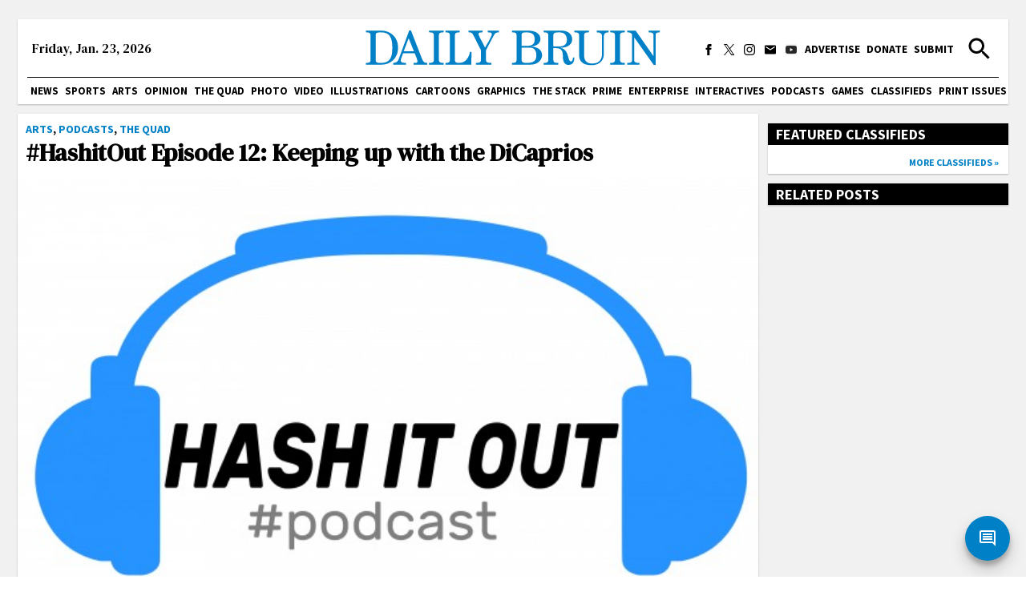

--- FILE ---
content_type: application/javascript; charset=UTF-8
request_url: https://dailybruin.com/cdn-cgi/challenge-platform/h/b/scripts/jsd/d251aa49a8a3/main.js?
body_size: 9680
content:
window._cf_chl_opt={AKGCx8:'b'};~function(F6,MO,Mc,Mn,MN,MQ,MB,MC,F0,F2){F6=l,function(m,T,FP,F5,M,F){for(FP={m:683,T:524,M:617,F:670,k:547,E:671,I:494,e:470,K:691},F5=l,M=m();!![];)try{if(F=parseInt(F5(FP.m))/1*(-parseInt(F5(FP.T))/2)+-parseInt(F5(FP.M))/3+parseInt(F5(FP.F))/4+-parseInt(F5(FP.k))/5*(-parseInt(F5(FP.E))/6)+-parseInt(F5(FP.I))/7+-parseInt(F5(FP.e))/8+parseInt(F5(FP.K))/9,T===F)break;else M.push(M.shift())}catch(k){M.push(M.shift())}}(v,391351),MO=this||self,Mc=MO[F6(607)],Mn=null,MN=Mf(),MQ={},MQ[F6(530)]='o',MQ[F6(633)]='s',MQ[F6(576)]='u',MQ[F6(443)]='z',MQ[F6(529)]='n',MQ[F6(528)]='I',MQ[F6(664)]='b',MB=MQ,MO[F6(569)]=function(T,M,F,E,kO,kg,kS,Fb,I,Y,j,h,y,U,D){if(kO={m:597,T:507,M:493,F:453,k:564,E:477,I:545,e:564,K:477,a:669,Y:544,j:620,h:669,y:620,b:650,U:484,D:482,R:566,G:626,i:540,A:679,W:465,o:672,d:425,S:425},kg={m:490,T:554,M:636,F:640,k:520,E:482,I:509,e:660},kS={m:689,T:420,M:455,F:621,k:463,E:573},Fb=F6,I={'jmmXr':Fb(kO.m),'cILbr':function(R,G){return R!==G},'ruShh':Fb(kO.T),'rRLej':Fb(kO.M),'YvAaQ':function(R,G){return R<G},'MEFlg':function(R,G,i,A){return R(G,i,A)},'zkbML':function(R,G){return R(G)},'Bojti':function(R,G){return G===R},'vExIk':Fb(kO.F),'hANnX':function(R,G,i){return R(G,i)},'pKtJE':function(R,G){return R+G}},null===M||void 0===M)return E;for(Y=ML(M),T[Fb(kO.k)][Fb(kO.E)]&&(Y=Y[Fb(kO.I)](T[Fb(kO.e)][Fb(kO.K)](M))),Y=T[Fb(kO.a)][Fb(kO.Y)]&&T[Fb(kO.j)]?T[Fb(kO.h)][Fb(kO.Y)](new T[(Fb(kO.y))](Y)):function(R,FD,G){if(FD=Fb,I[FD(kg.m)](I[FD(kg.T)],I[FD(kg.M)])){for(R[FD(kg.F)](),G=0;I[FD(kg.k)](G,R[FD(kg.E)]);R[G+1]===R[G]?R[FD(kg.I)](G+1,1):G+=1);return R}else M(I[FD(kg.e)],F.e)}(Y),j='nAsAaAb'.split('A'),j=j[Fb(kO.b)][Fb(kO.U)](j),h=0;h<Y[Fb(kO.D)];y=Y[h],U=I[Fb(kO.R)](MX,T,M,y),I[Fb(kO.G)](j,U)?(D=U==='s'&&!T[Fb(kO.i)](M[y]),I[Fb(kO.A)](I[Fb(kO.W)],F+y)?I[Fb(kO.o)](K,I[Fb(kO.d)](F,y),U):D||I[Fb(kO.o)](K,I[Fb(kO.S)](F,y),M[y])):K(F+y,U),h++);return E;function K(R,G,FU){if(FU=Fb,FU(kS.m)!==FU(kS.T))Object[FU(kS.M)][FU(kS.F)][FU(kS.k)](E,G)||(E[G]=[]),E[G][FU(kS.E)](R);else return}},MC=F6(571)[F6(634)](';'),F0=MC[F6(650)][F6(484)](MC),MO[F6(501)]=function(T,M,kz,FR,F,k,E,I,K,Y){for(kz={m:567,T:587,M:467,F:657,k:428,E:567,I:482,e:655,K:573,a:592},FR=F6,F={},F[FR(kz.m)]=function(j,h){return j<h},F[FR(kz.T)]=function(j,h){return h===j},F[FR(kz.M)]=function(j,h){return j===h},F[FR(kz.F)]=function(j,h){return j+h},k=F,E=Object[FR(kz.k)](M),I=0;k[FR(kz.E)](I,E[FR(kz.I)]);I++)if(K=E[I],k[FR(kz.T)]('f',K)&&(K='N'),T[K]){for(Y=0;k[FR(kz.E)](Y,M[E[I]][FR(kz.I)]);k[FR(kz.M)](-1,T[K][FR(kz.e)](M[E[I]][Y]))&&(F0(M[E[I]][Y])||T[K][FR(kz.K)](k[FR(kz.F)]('o.',M[E[I]][Y]))),Y++);}else T[K]=M[E[I]][FR(kz.a)](function(j){return'o.'+j})},F2=function(Et,EA,Ei,EG,Eu,ED,FG,T,M,F,k){return Et={m:437,T:642,M:590},EA={m:692,T:442,M:505,F:663,k:634,E:609,I:666,e:543,K:627,a:696,Y:505,j:698,h:692,y:573,b:487,U:461,D:480,R:609,G:498,i:505,A:616,W:605,o:441,d:553,S:506,g:613,O:573,c:505},Ei={m:482},EG={m:474,T:474,M:545,F:428,k:562,E:531},Eu={m:458,T:454,M:638,F:482,k:613,E:455,I:621,e:463,K:463,a:621,Y:442,j:531,h:491,y:573,b:646,U:595,D:472,R:513,G:651,i:651,A:574,W:478,o:553,d:491,S:573,g:461,O:574,c:648,n:674,x:462,P:573,s:434,z:597,V:505,Z:515,f:619,N:489,H:573,Q:489,B:505,J:631,X:621,L:463,C:696,v0:631,v1:619,v2:623,v3:573,v4:515,v5:674,v6:695,v7:483,v8:573,v9:461,vv:473,vl:696,vm:573,vT:543,vM:573,vF:695,vk:573,vE:441,vI:573,ve:531,vK:595,va:573},ED={m:439},FG=F6,T={'tzaht':function(E,I){return E===I},'prSFV':FG(Et.m),'hYyTQ':function(E,I){return E<<I},'IXIrN':function(E,I){return I&E},'jypZW':function(E,I,e){return E(I,e)},'asSZe':function(E,I){return E!==I},'wwbip':function(E,I){return E>I},'zSOkG':function(E,I){return E-I},'KOrkL':function(E,I){return E|I},'CCoop':function(E,I){return E&I},'dMUvK':function(E,I){return I===E},'yIqom':function(E,I){return E|I},'YptYd':function(E,I){return E<<I},'xBhEL':function(E,I){return I==E},'JciXy':function(E,I){return E(I)},'dUpdC':function(E,I){return E<<I},'vDwmc':function(E,I){return I==E},'glMiR':function(E,I){return E-I},'OlgMS':function(E,I){return I|E},'JULfA':function(E,I){return E<<I},'syLSk':function(E,I){return I==E},'CdCPp':function(E,I){return E(I)},'eRicQ':function(E,I){return E<I},'vBOPr':function(E,I){return I==E},'OElTl':function(E,I){return E-I},'zgXcw':function(E,I){return E(I)},'NwYlY':function(E,I){return E==I},'IWsnl':function(E,I){return E(I)},'koppY':function(E,I){return E*I},'rAnnd':function(E,I){return E<I},'VTaRt':function(E,I){return E*I},'QkRvH':function(E,I){return E<I},'HJMgx':function(E,I){return E==I},'FWiiV':function(E,I){return I!=E},'gRvFj':function(E,I){return E(I)},'oogen':function(E,I){return I&E},'nPCKy':function(E,I){return E<I},'TIyCJ':function(E,I){return E+I}},M=String[FG(Et.T)],F={'h':function(E,Eb){return Eb={m:570,T:668,M:586,F:687,k:613},null==E?'':F.g(E,6,function(I,Fi){return Fi=l,T[Fi(Eb.m)](Fi(Eb.T),Fi(Eb.M))?void 0:T[Fi(Eb.F)][Fi(Eb.k)](I)})},'g':function(E,I,K,Ft,Y,j,y,U,D,R,G,i,A,W,o,S,O,x,P,ER,z){if(Ft=FG,Y={'ASTpN':function(s,z,V,FA){return FA=l,T[FA(ED.m)](s,z,V)}},T[Ft(Eu.m)](Ft(Eu.T),Ft(Eu.M))){if(null==E)return'';for(y={},U={},D='',R=2,G=3,i=2,A=[],W=0,o=0,S=0;S<E[Ft(Eu.F)];S+=1)if(O=E[Ft(Eu.k)](S),Object[Ft(Eu.E)][Ft(Eu.I)][Ft(Eu.e)](y,O)||(y[O]=G++,U[O]=!0),x=D+O,Object[Ft(Eu.E)][Ft(Eu.I)][Ft(Eu.K)](y,x))D=x;else{if(Object[Ft(Eu.E)][Ft(Eu.a)][Ft(Eu.K)](U,D)){if(T[Ft(Eu.Y)](256,D[Ft(Eu.j)](0))){for(j=0;j<i;W<<=1,o==T[Ft(Eu.h)](I,1)?(o=0,A[Ft(Eu.y)](K(W)),W=0):o++,j++);for(P=D[Ft(Eu.j)](0),j=0;8>j;W=T[Ft(Eu.b)](T[Ft(Eu.U)](W,1),T[Ft(Eu.D)](P,1)),o==I-1?(o=0,A[Ft(Eu.y)](K(W)),W=0):o++,P>>=1,j++);}else if(T[Ft(Eu.R)](Ft(Eu.G),Ft(Eu.i))){for(P=1,j=0;j<i;W=T[Ft(Eu.A)](T[Ft(Eu.W)](W,1),P),T[Ft(Eu.o)](o,T[Ft(Eu.d)](I,1))?(o=0,A[Ft(Eu.S)](T[Ft(Eu.g)](K,W)),W=0):o++,P=0,j++);for(P=D[Ft(Eu.j)](0),j=0;16>j;W=T[Ft(Eu.O)](T[Ft(Eu.c)](W,1),1.67&P),T[Ft(Eu.n)](o,T[Ft(Eu.x)](I,1))?(o=0,A[Ft(Eu.P)](K(W)),W=0):o++,P>>=1,j++);}else ER={m:459},z=I(),Y[Ft(Eu.s)](i,z.r,function(V,Fw){Fw=Ft,typeof D===Fw(ER.m)&&U(V),o()}),z.e&&D(Ft(Eu.z),z.e);R--,R==0&&(R=Math[Ft(Eu.V)](2,i),i++),delete U[D]}else for(P=y[D],j=0;j<i;W=T[Ft(Eu.Z)](T[Ft(Eu.f)](W,1),1.89&P),T[Ft(Eu.N)](o,I-1)?(o=0,A[Ft(Eu.H)](K(W)),W=0):o++,P>>=1,j++);D=(R--,T[Ft(Eu.Q)](0,R)&&(R=Math[Ft(Eu.B)](2,i),i++),y[x]=G++,T[Ft(Eu.J)](String,O))}if(D!==''){if(Object[Ft(Eu.E)][Ft(Eu.X)][Ft(Eu.L)](U,D)){if(256>D[Ft(Eu.j)](0)){for(j=0;T[Ft(Eu.C)](j,i);W<<=1,T[Ft(Eu.Q)](o,I-1)?(o=0,A[Ft(Eu.y)](T[Ft(Eu.v0)](K,W)),W=0):o++,j++);for(P=D[Ft(Eu.j)](0),j=0;8>j;W=T[Ft(Eu.v1)](W,1)|P&1.99,T[Ft(Eu.v2)](o,I-1)?(o=0,A[Ft(Eu.v3)](K(W)),W=0):o++,P>>=1,j++);}else{for(P=1,j=0;j<i;W=T[Ft(Eu.v4)](W<<1.43,P),T[Ft(Eu.v5)](o,T[Ft(Eu.v6)](I,1))?(o=0,A[Ft(Eu.H)](T[Ft(Eu.v7)](K,W)),W=0):o++,P=0,j++);for(P=D[Ft(Eu.j)](0),j=0;16>j;W=W<<1.76|P&1,o==I-1?(o=0,A[Ft(Eu.v8)](T[Ft(Eu.v9)](K,W)),W=0):o++,P>>=1,j++);}R--,T[Ft(Eu.vv)](0,R)&&(R=Math[Ft(Eu.B)](2,i),i++),delete U[D]}else for(P=y[D],j=0;T[Ft(Eu.vl)](j,i);W=T[Ft(Eu.v1)](W,1)|P&1,o==I-1?(o=0,A[Ft(Eu.vm)](K(W)),W=0):o++,P>>=1,j++);R--,R==0&&i++}for(P=2,j=0;j<i;W=T[Ft(Eu.W)](W,1)|T[Ft(Eu.vT)](P,1),o==I-1?(o=0,A[Ft(Eu.vM)](K(W)),W=0):o++,P>>=1,j++);for(;;)if(W<<=1,o==T[Ft(Eu.vF)](I,1)){A[Ft(Eu.vk)](K(W));break}else o++;return A[Ft(Eu.vE)]('')}else{for(Z=1,A=0;N<H;B=J<<1|X,C-1==L?(v0=0,v1[Ft(Eu.vI)](v2(v3)),v4=0):v5++,v6=0,Q++);for(v7=v8[Ft(Eu.ve)](0),v9=0;16>vv;vm=T[Ft(Eu.vK)](vT,1)|T[Ft(Eu.vT)](vM,1),vk-1==vF?(vE=0,vI[Ft(Eu.va)](ve(vK)),va=0):vY++,vj>>=1,vl++);}},'j':function(E,Fp){return Fp=FG,E==null?'':E==''?null:F.i(E[Fp(Ei.m)],32768,function(I,FW,K){if(FW=Fp,FW(EG.m)!==FW(EG.T)){for(K=[];I!==null;K=K[FW(EG.M)](e[FW(EG.F)](K)),K=Y[FW(EG.k)](j));return K}else return E[FW(EG.E)](I)})},'i':function(E,I,K,Fo,Y,j,y,U,D,R,G,i,A,W,o,S,s,O,x,P){for(Fo=FG,Y=[],j=4,y=4,U=3,D=[],i=T[Fo(EA.m)](K,0),A=I,W=1,R=0;T[Fo(EA.T)](3,R);Y[R]=R,R+=1);for(o=0,S=Math[Fo(EA.M)](2,2),G=1;S!=G;)for(O=Fo(EA.F)[Fo(EA.k)]('|'),x=0;!![];){switch(O[x++]){case'0':A==0&&(A=I,i=K(W++));continue;case'1':A>>=1;continue;case'2':G<<=1;continue;case'3':P=i&A;continue;case'4':o|=T[Fo(EA.E)](T[Fo(EA.I)](0,P)?1:0,G);continue}break}switch(o){case 0:for(o=0,S=Math[Fo(EA.M)](2,8),G=1;S!=G;P=T[Fo(EA.e)](i,A),A>>=1,A==0&&(A=I,i=K(W++)),o|=T[Fo(EA.K)](T[Fo(EA.a)](0,P)?1:0,G),G<<=1);s=M(o);break;case 1:for(o=0,S=Math[Fo(EA.Y)](2,16),G=1;S!=G;P=i&A,A>>=1,0==A&&(A=I,i=K(W++)),o|=(T[Fo(EA.j)](0,P)?1:0)*G,G<<=1);s=T[Fo(EA.h)](M,o);break;case 2:return''}for(R=Y[3]=s,D[Fo(EA.y)](s);;){if(W>E)return'';for(o=0,S=Math[Fo(EA.Y)](2,U),G=1;S!=G;P=i&A,A>>=1,T[Fo(EA.b)](0,A)&&(A=I,i=T[Fo(EA.U)](K,W++)),o|=(0<P?1:0)*G,G<<=1);switch(s=o){case 0:for(o=0,S=Math[Fo(EA.M)](2,8),G=1;T[Fo(EA.D)](G,S);P=A&i,A>>=1,0==A&&(A=I,i=K(W++)),o|=T[Fo(EA.R)](T[Fo(EA.I)](0,P)?1:0,G),G<<=1);Y[y++]=T[Fo(EA.G)](M,o),s=y-1,j--;break;case 1:for(o=0,S=Math[Fo(EA.i)](2,16),G=1;S!=G;P=T[Fo(EA.A)](i,A),A>>=1,0==A&&(A=I,i=K(W++)),o|=(T[Fo(EA.W)](0,P)?1:0)*G,G<<=1);Y[y++]=M(o),s=y-1,j--;break;case 2:return D[Fo(EA.o)]('')}if(T[Fo(EA.d)](0,j)&&(j=Math[Fo(EA.M)](2,U),U++),Y[s])s=Y[s];else if(y===s)s=T[Fo(EA.S)](R,R[Fo(EA.g)](0));else return null;D[Fo(EA.O)](s),Y[y++]=R+s[Fo(EA.g)](0),j--,R=s,0==j&&(j=Math[Fo(EA.c)](2,U),U++)}}},k={},k[FG(Et.M)]=F.h,k}(),F3();function Ms(FQ,Fv,m){return FQ={m:644,T:479},Fv=F6,m={'cnWBB':function(T,M){return T!==M},'iCHpl':function(T){return T()}},m[Fv(FQ.m)](m[Fv(FQ.T)](MP),null)}function F1(kr,Fu,M,F,k,E,I,K){M=(kr={m:598,T:684,M:641,F:563,k:552,E:537,I:436,e:658,K:481,a:637,Y:582,j:591,h:433,y:446,b:591,U:624,D:457},Fu=F6,{'DxyQj':Fu(kr.m),'WClLp':function(a,Y,j,h,y){return a(Y,j,h,y)},'zGAKN':Fu(kr.T),'NHMaX':Fu(kr.M)});try{return F=Mc[Fu(kr.F)](M[Fu(kr.k)]),F[Fu(kr.E)]=Fu(kr.I),F[Fu(kr.e)]='-1',Mc[Fu(kr.K)][Fu(kr.a)](F),k=F[Fu(kr.Y)],E={},E=M[Fu(kr.j)](pRIb1,k,k,'',E),E=pRIb1(k,k[M[Fu(kr.h)]]||k[Fu(kr.y)],'n.',E),E=M[Fu(kr.b)](pRIb1,k,F[M[Fu(kr.U)]],'d.',E),Mc[Fu(kr.K)][Fu(kr.D)](F),I={},I.r=E,I.e=null,I}catch(a){return K={},K.r={},K.e=a,K}}function MZ(m,T,kM,kT,km,kl,FF,M,F,k,E){kM={m:485,T:601,M:681,F:693,k:579,E:584,I:604,e:503,K:560,a:599,Y:694,j:500,h:456,y:511,b:630,U:559,D:502,R:488,G:659,i:504,A:429,W:508,o:590,d:673},kT={m:685,T:585},km={m:534,T:534,M:685,F:665,k:546,E:581,I:534},kl={m:559},FF=F6,M={'fedOr':function(I,e){return I(e)},'kmQis':FF(kM.m),'SpHvH':function(I,e){return I+e},'LYtVV':FF(kM.T),'cvida':function(I,e){return I+e},'arEPW':function(I,e){return I+e},'IJbPa':FF(kM.M)},F=MO[FF(kM.F)],console[FF(kM.k)](MO[FF(kM.E)]),k=new MO[(FF(kM.I))](),k[FF(kM.e)](FF(kM.K),M[FF(kM.a)](M[FF(kM.Y)](M[FF(kM.j)]+MO[FF(kM.E)][FF(kM.h)],FF(kM.y)),F.r)),F[FF(kM.b)]&&(k[FF(kM.U)]=5e3,k[FF(kM.D)]=function(Fk){Fk=FF,T(Fk(kl.m))}),k[FF(kM.R)]=function(FE){FE=FF,k[FE(km.m)]>=200&&k[FE(km.T)]<300?M[FE(km.M)](T,M[FE(km.F)]):M[FE(km.M)](T,M[FE(km.k)](FE(km.E),k[FE(km.I)]))},k[FF(kM.G)]=function(FI){FI=FF,M[FI(kT.m)](T,M[FI(kT.T)])},E={'t':Mr(),'lhr':Mc[FF(kM.i)]&&Mc[FF(kM.i)][FF(kM.A)]?Mc[FF(kM.i)][FF(kM.A)]:'','api':F[FF(kM.b)]?!![]:![],'c':Ms(),'payload':m},k[FF(kM.W)](F2[FF(kM.o)](JSON[FF(kM.d)](E)))}function F4(F,k,I0,Fn,E,I,e,K,EC){if(I0={m:568,T:667,M:635,F:486,k:558,E:485,I:496,e:608,K:610,a:539,Y:682,j:630,h:440,y:432,b:448,U:558,D:475,R:551,G:496,i:608,A:451,W:539,o:426,d:482},Fn=F6,E={},E[Fn(I0.m)]=Fn(I0.T),E[Fn(I0.M)]=Fn(I0.F),E[Fn(I0.k)]=Fn(I0.E),E[Fn(I0.I)]=function(a,Y){return Y!==a},E[Fn(I0.e)]=Fn(I0.K),E[Fn(I0.a)]=Fn(I0.Y),I=E,!F[Fn(I0.j)]){if(Fn(I0.T)!==I[Fn(I0.m)])F=k[E];else return}if(k===Fn(I0.E))e={},e[Fn(I0.h)]=I[Fn(I0.M)],e[Fn(I0.y)]=F.r,e[Fn(I0.b)]=I[Fn(I0.U)],MO[Fn(I0.D)][Fn(I0.R)](e,'*');else if(I[Fn(I0.G)](I[Fn(I0.i)],Fn(I0.A)))K={},K[Fn(I0.h)]=I[Fn(I0.M)],K[Fn(I0.y)]=F.r,K[Fn(I0.b)]=I[Fn(I0.W)],K[Fn(I0.o)]=k,MO[Fn(I0.D)][Fn(I0.R)](K,'*');else return EC={m:531},null==E?'':I==''?null:e.i(K[Fn(I0.d)],32768,function(h,Fx){return Fx=Fn,Y[Fx(EC.m)](h)})}function ML(T,ki,Fy,M,F,k){for(ki={m:593,T:545,M:428,F:562},Fy=F6,M={},M[Fy(ki.m)]=function(E,I){return E!==I},F=M,k=[];F[Fy(ki.m)](null,T);k=k[Fy(ki.T)](Object[Fy(ki.M)](T)),T=Object[Fy(ki.F)](T));return k}function Mx(m,Fq,Fr,F7,T,M){Fq={m:459,T:517,M:597,F:596,k:600},Fr={m:519,T:452,M:611,F:517,k:449,E:640,I:482,e:509},F7=F6,T={'xYpia':function(F,k){return F===k},'PrYhL':F7(Fq.m),'Ubols':F7(Fq.T),'CJodw':function(F,k){return F(k)},'rKTsN':function(F,k,E){return F(k,E)},'FMdLY':F7(Fq.M)},M=F1(),MZ(M.r,function(F,F8,E){if(F8=F7,T[F8(Fr.m)](typeof m,T[F8(Fr.T)])){if(T[F8(Fr.m)](T[F8(Fr.M)],F8(Fr.F)))T[F8(Fr.k)](m,F);else{for(I[F8(Fr.E)](),E=0;E<e[F8(Fr.I)];a[E+1]===K[E]?Y[F8(Fr.e)](E+1,1):E+=1);return j}}Mz()}),M.e&&T[F7(Fq.F)](MH,T[F7(Fq.k)],M.e)}function v(I1){return I1='postMessage,DxyQj,xBhEL,ruShh,IoMWe,pOwco,DOMContentLoaded,iEHqB,timeout,POST,onreadystatechange,getPrototypeOf,createElement,Object,StATd,MEFlg,YLLPS,lngKS,pRIb1,tzaht,_cf_chl_opt;JJgc4;PJAn2;kJOnV9;IWJi4;OHeaY1;DqMg0;FKmRv9;LpvFx1;cAdz2;PqBHf2;nFZCC5;ddwW5;pRIb1;rxvNi8;RrrrA2;erHi9,BbHsg,push,yIqom,MoucX,undefined,MSkDN,cuimk,log,GeXNC,http-code:,contentWindow,olshX,_cf_chl_opt,LYtVV,OszgP,SbRCr,TCJhB,LkvLt,REkYmoQNzt,WClLp,map,xdALE,floor,hYyTQ,rKTsN,error on cf_chl_props,iframe,cvida,FMdLY,xhr-error,chctx,/b/ov1/0.015124189909161177:1769171380:BzHGP4N0UUHIG3hF9ooum6DyrCkdWeB1OoUkxfeIZHw/,XMLHttpRequest,nPCKy,ztasD,document,BnyBQ,koppY,lEQPn,Ubols,GfyqU,charAt,WSbDT,DPKTz,oogen,113718nJkNzL,EIama,JULfA,Set,hasOwnProperty,Ikixn,vBOPr,NHMaX,kvtcI,zkbML,VTaRt,YIHma,dTKhG,api,CdCPp,CnwA5,string,split,cerpL,rRLej,appendChild,VxdVG,xDnqw,sort,contentDocument,fromCharCode,LUuQb,cnWBB,JXLSv,KOrkL,TqQan,dUpdC,RvNdW,includes,LvQZe,DTIYA,gLhes,AdeF3,indexOf,pMNDZ,nRAuA,tabIndex,onerror,jmmXr,clBJZ,LRmiB4,3|1|0|4|2,boolean,kmQis,rAnnd,djmyS,TDpFy,Array,854872fBvhhD,6BVMOjt,hANnX,stringify,vDwmc,mdIxo,BpWKb,catch,ecdvT,Bojti,AZSVc,/cdn-cgi/challenge-platform/h/,error,1WEhocZ,clientInformation,fedOr,dlmAO,prSFV,iIgHw,cfSBm,isArray,9256959ZPWzRQ,IWsnl,__CF$cv$params,arEPW,OElTl,eRicQ,lWwto,QkRvH,yniOM,pkLOA2,ehJqB,DcOEm,loading,pKtJE,detail,qXzqi,keys,href,xewud,twEnE,sid,zGAKN,ASTpN,randomUUID,display: none,y7Zs3qtfonWw6mV2rCzFOM80lBYhX+Pa9-HiIeTNuJUQRKdDAk4$LbEpvGxS5j1gc,TYlZ6,jypZW,source,join,wwbip,symbol,aracc,JUIWZ,navigator,now,event,CJodw,fEUKR,JuHRV,PrYhL,d.cookie,IPkkV,prototype,AKGCx8,removeChild,asSZe,function,pKAyh,JciXy,glMiR,call,hRbDj,vExIk,BBENw,vrnkk,CTwej,wTFqO,5394216qqEYcL,readyState,CCoop,NwYlY,YYXuS,parent,NRssd,getOwnPropertyNames,YptYd,iCHpl,FWiiV,body,length,zgXcw,bind,success,cloudflare-invisible,HJMgx,onload,syLSk,cILbr,zSOkG,[native code],VHcuq,1282155jwVzHm,ExXIX,SEhAg,lUmRe,gRvFj,hctZd,IJbPa,rxvNi8,ontimeout,open,location,pow,TIyCJ,qlynY,send,splice,VrhTf,/jsd/oneshot/d251aa49a8a3/0.015124189909161177:1769171380:BzHGP4N0UUHIG3hF9ooum6DyrCkdWeB1OoUkxfeIZHw/,sAdba,dMUvK,JBxy9,OlgMS,aPNAP,jeThi,random,xYpia,YvAaQ,1|2|4|0|3,addEventListener,aUjz8,1394282emzmzs,IIfhx,tzHtH,6|3|7|0|2|5|4|1,bigint,number,object,charCodeAt,SSTpq3,jsd,status,errorInfoObject,toString,style,jqKoT,nEehi,isNaN,Function,ZHAid,IXIrN,from,concat,SpHvH,3707855DiLpIf,lfIRO,QGoVP,/invisible/jsd'.split(','),v=function(){return I1},v()}function Mz(k0,Fl,m,T){if(k0={m:580,T:661,M:580,F:542,k:643,E:688,I:652},Fl=F6,m={'clBJZ':function(M,F){return M===F},'ZHAid':Fl(k0.m),'LUuQb':function(M,F){return M(F)},'iIgHw':function(M,F,k){return M(F,k)},'DTIYA':function(M,F){return M*F}},T=MP(),T===null)return;if(Mn){if(m[Fl(k0.T)](Fl(k0.M),m[Fl(k0.F)]))m[Fl(k0.k)](clearTimeout,Mn);else return null}Mn=m[Fl(k0.E)](setTimeout,function(){Mx()},m[Fl(k0.I)](T,1e3))}function MP(Ff,F9,T,M,F,k,E,I){for(Ff={m:647,T:521,M:634,F:647,k:529,E:693},F9=F6,T={},T[F9(Ff.m)]=function(e,K){return e!==K},M=T,F=F9(Ff.T)[F9(Ff.M)]('|'),k=0;!![];){switch(F[k++]){case'0':if(M[F9(Ff.F)](typeof I,F9(Ff.k))||I<30)return null;continue;case'1':E=MO[F9(Ff.E)];continue;case'2':if(!E)return null;continue;case'3':return I;case'4':I=E.i;continue}break}}function Mr(k2,FT,m){return k2={m:693,T:594},FT=F6,m=MO[FT(k2.m)],Math[FT(k2.T)](+atob(m.t))}function Mf(kF,Fe){return kF={m:435,T:435},Fe=F6,crypto&&crypto[Fe(kF.m)]?crypto[Fe(kF.T)]():''}function Mq(k6,FM,m,T,M,F){return k6={m:589,T:594,M:447,F:675,k:565},FM=F6,m={'LkvLt':function(k){return k()},'mdIxo':function(k,E){return k>E},'StATd':function(k,E){return k-E}},T=3600,M=m[FM(k6.m)](Mr),F=Math[FM(k6.T)](Date[FM(k6.M)]()/1e3),m[FM(k6.F)](m[FM(k6.k)](F,M),T)?![]:!![]}function MH(F,k,kK,FK,E,I,K,a,Y,j,h,y,b){if(kK={m:697,T:603,M:560,F:654,k:438,E:450,I:578,e:693,K:678,a:649,Y:681,j:584,h:456,y:556,b:550,U:604,D:503,R:430,G:559,i:502,A:632,W:632,o:532,d:584,S:532,g:662,O:584,c:421,n:584,x:523,P:514,s:535,z:602,V:440,Z:533,f:508,N:590,H:459,Q:606},FK=F6,E={'ztasD':function(U,D){return U(D)},'cuimk':FK(kK.m),'ecdvT':function(U,D){return U+D},'RvNdW':function(U,D){return U+D},'pOwco':FK(kK.T),'xewud':FK(kK.M)},!MV(0))return![];K=(I={},I[FK(kK.F)]=F,I[FK(kK.k)]=k,I);try{FK(kK.E)!==E[FK(kK.I)]?(a=MO[FK(kK.e)],Y=E[FK(kK.K)](E[FK(kK.a)](FK(kK.Y),MO[FK(kK.j)][FK(kK.h)])+E[FK(kK.y)],a.r)+FK(kK.b),j=new MO[(FK(kK.U))](),j[FK(kK.D)](E[FK(kK.R)],Y),j[FK(kK.G)]=2500,j[FK(kK.i)]=function(){},h={},h[FK(kK.A)]=MO[FK(kK.j)][FK(kK.W)],h[FK(kK.o)]=MO[FK(kK.d)][FK(kK.S)],h[FK(kK.g)]=MO[FK(kK.O)][FK(kK.g)],h[FK(kK.c)]=MO[FK(kK.n)][FK(kK.x)],h[FK(kK.P)]=MN,y=h,b={},b[FK(kK.s)]=K,b[FK(kK.z)]=y,b[FK(kK.V)]=FK(kK.Z),j[FK(kK.f)](F2[FK(kK.N)](b))):(typeof k===FK(kK.H)&&E[FK(kK.Q)](K,a),e())}catch(D){}}function F3(EX,EJ,EH,Fd,m,T,I,M,F,K,a,Y,j,h,y,b,U,k){if(EX={m:468,T:533,M:550,F:629,k:464,E:557,I:680,e:693,K:516,a:548,Y:431,j:422,h:423,y:526,b:471,U:424,D:445,R:527,G:634,i:503,A:560,W:535,o:602,d:440,S:686,g:508,O:590,c:559,n:577,x:577,P:577,s:681,z:584,V:456,Z:603,f:444,N:632,H:584,Q:632,B:532,J:532,X:662,L:662,C:421,v0:584,v1:523,v2:514,v3:502,v4:693,v5:604,v6:522,v7:497,v8:460,v9:628,vv:476,vl:531,vm:525,vT:573,vM:615,vF:549,vk:573,vE:588,vI:427,ve:495,vK:531,va:588,vY:614,vj:572,vh:505,vy:561,vb:561},EJ={m:555,T:471,M:424,F:561,k:466},EH={m:555,T:538,M:618,F:540,k:453,E:625},Fd=F6,m={'twEnE':function(E,I){return E&I},'GfyqU':function(E,I,e){return E(I,e)},'IoMWe':function(E){return E()},'jqKoT':Fd(EX.m),'dlmAO':Fd(EX.T),'MSkDN':function(E,I){return E+I},'aracc':Fd(EX.M),'NRssd':function(E,I){return E>I},'IIfhx':function(E,I){return E-I},'DPKTz':function(E,I){return E(I)},'QGoVP':function(E,I){return E<<I},'TCJhB':function(E,I){return I|E},'qXzqi':function(E,I){return E<<I},'ExXIX':function(E,I){return E-I},'WSbDT':function(E,I){return I&E},'BbHsg':function(E,I){return E(I)},'BBENw':function(E){return E()},'ehJqB':function(E,I){return I===E},'DcOEm':Fd(EX.F),'tzHtH':function(E,I){return E!==I},'JUIWZ':Fd(EX.k),'lUmRe':Fd(EX.E),'pKAyh':Fd(EX.I)},T=MO[Fd(EX.e)],!T){if(Fd(EX.K)===Fd(EX.a))I=m[Fd(EX.Y)](h,y),b>>=1,U==0&&(D=R,G=i(A++)),W|=(0<I?1:0)*o,d<<=1;else return}if(!Mq())return m[Fd(EX.j)](m[Fd(EX.h)],Fd(EX.F))?void 0:![];if(M=![],F=function(EN,Ef,Fg,e,a){if(EN={m:622,T:510,M:499},Ef={m:612},Fg=Fd,e={'kvtcI':function(K,a){return K+a},'Ikixn':function(K,a){return a===K},'hctZd':function(K,a,Y,FS){return FS=l,m[FS(Ef.m)](K,a,Y)}},!M){if(M=!![],!m[Fg(EH.m)](Mq)){if(m[Fg(EH.T)]===Fg(EH.M))a=U==='s'&&!D[Fg(EH.F)](R[G]),Fg(EH.k)===i+A?W(e[Fg(EH.E)](o,d),S):a||g(O+c,n[x]);else return}Mx(function(a,FO){FO=Fg,e[FO(EN.m)](FO(EN.T),FO(EN.T))?e[FO(EN.M)](F4,T,a):T()})}},m[Fd(EX.y)](Mc[Fd(EX.b)],Fd(EX.U))){if(m[Fd(EX.D)]===Fd(EX.k))F();else for(K=Fd(EX.R)[Fd(EX.G)]('|'),a=0;!![];){switch(K[a++]){case'0':U[Fd(EX.i)](Fd(EX.A),j);continue;case'1':Y={},Y[Fd(EX.W)]=i,Y[Fd(EX.o)]=y,Y[Fd(EX.d)]=m[Fd(EX.S)],U[Fd(EX.g)](G[Fd(EX.O)](Y));continue;case'2':U[Fd(EX.c)]=2500;continue;case'3':j=m[Fd(EX.n)](m[Fd(EX.x)](m[Fd(EX.P)](Fd(EX.s),j[Fd(EX.z)][Fd(EX.V)]),Fd(EX.Z))+b.r,m[Fd(EX.f)]);continue;case'4':y=(h={},h[Fd(EX.N)]=y[Fd(EX.H)][Fd(EX.Q)],h[Fd(EX.B)]=b[Fd(EX.H)][Fd(EX.J)],h[Fd(EX.X)]=U[Fd(EX.z)][Fd(EX.L)],h[Fd(EX.C)]=D[Fd(EX.v0)][Fd(EX.v1)],h[Fd(EX.v2)]=R,h);continue;case'5':U[Fd(EX.v3)]=function(){};continue;case'6':b=Y[Fd(EX.v4)];continue;case'7':U=new h[(Fd(EX.v5))]();continue}break}}else if(MO[Fd(EX.v6)])Mc[Fd(EX.v6)](m[Fd(EX.v7)],F);else if(m[Fd(EX.v8)]===Fd(EX.v9)){if(m[Fd(EX.vv)](256,vK[Fd(EX.vl)](0))){for(lY=0;lj<lh;lb<<=1,lU==m[Fd(EX.vm)](lD,1)?(lR=0,lu[Fd(EX.vT)](m[Fd(EX.vM)](lG,li)),lA=0):lt++,ly++);for(a=lw[Fd(EX.vl)](0),lp=0;m[Fd(EX.vv)](8,lW);ld=m[Fd(EX.vF)](lS,1)|a&1.44,lO-1==lg?(lc=0,ln[Fd(EX.vk)](lx(lP)),ls=0):lz++,a>>=1,lo++);}else{for(a=1,lV=0;lr<lq;lf=m[Fd(EX.vE)](m[Fd(EX.vI)](lN,1),a),lH==m[Fd(EX.ve)](lQ,1)?(lB=0,lJ[Fd(EX.vT)](lX(lL)),lC=0):m0++,a=0,lZ++);for(a=m1[Fd(EX.vK)](0),m2=0;m[Fd(EX.vv)](16,m3);m5=m[Fd(EX.va)](m6<<1,m[Fd(EX.vY)](a,1)),m7==m8-1?(m9=0,mv[Fd(EX.vk)](m[Fd(EX.vj)](ml,mm)),mT=0):mM++,a>>=1,m4++);}lM--,0==lF&&(lk=lE[Fd(EX.vh)](2,lI),le++),delete lK[la]}else k=Mc[Fd(EX.vy)]||function(){},Mc[Fd(EX.vb)]=function(Fc){Fc=Fd,m[Fc(EJ.m)](k),Mc[Fc(EJ.T)]!==Fc(EJ.M)&&(Mc[Fc(EJ.F)]=k,m[Fc(EJ.k)](F))}}function MX(m,T,M,ku,kD,kU,FY,F,k,e,E){F=(ku={m:645,T:639,M:512,F:559,k:559,E:502,I:530,e:459,K:677,a:669,Y:690,j:639,h:656},kD={m:469,T:676},kU={m:575},FY=F6,{'MoucX':function(I,e){return I(e)},'xDnqw':function(I,e){return I===e},'sAdba':FY(ku.m),'pMNDZ':function(I,e){return e==I}});try{F[FY(ku.T)](F[FY(ku.M)],FY(ku.m))?k=T[M]:(e={'wTFqO':function(K,Y,Fj){return Fj=FY,F[Fj(kU.m)](K,Y)},'BpWKb':FY(ku.F)},F[FY(ku.k)]=5e3,k[FY(ku.E)]=function(Fh){Fh=FY,e[Fh(kD.m)](I,e[Fh(kD.T)])})}catch(e){return'i'}if(k==null)return k===void 0?'u':'x';if(FY(ku.I)==typeof k)try{if(FY(ku.e)==typeof k[FY(ku.K)])return k[FY(ku.K)](function(){}),'p'}catch(K){}return m[FY(ku.a)][FY(ku.Y)](k)?'a':k===m[FY(ku.a)]?'D':F[FY(ku.j)](!0,k)?'T':k===!1?'F':(E=typeof k,F[FY(ku.h)](FY(ku.e),E)?MJ(m,k)?'N':'f':MB[E]||'?')}function l(m,T,M,F){return m=m-420,M=v(),F=M[m],F}function MV(m,k1,Fm){return k1={m:518},Fm=F6,Math[Fm(k1.m)]()<m}function MJ(T,M,kj,Fa,F,k){return kj={m:653,T:583,M:653,F:541,k:583,E:455,I:536,e:463,K:655,a:492},Fa=F6,F={},F[Fa(kj.m)]=function(E,I){return E instanceof I},F[Fa(kj.T)]=function(E,I){return E<I},k=F,k[Fa(kj.M)](M,T[Fa(kj.F)])&&k[Fa(kj.k)](0,T[Fa(kj.F)][Fa(kj.E)][Fa(kj.I)][Fa(kj.e)](M)[Fa(kj.K)](Fa(kj.a)))}}()

--- FILE ---
content_type: application/javascript; charset=UTF-8
request_url: https://dailybruin.com/_next/static/chunks/5236-259f7f3bb36c25ec.js
body_size: 13301
content:
(self.webpackChunk_N_E=self.webpackChunk_N_E||[]).push([[5236],{15307:function(e,t,r){"use strict";r.d(t,{xB:function(){return D},iv:function(){return G}});var n,a=r(75068),o=r(67294),s=function(){function e(e){this.isSpeedy=void 0===e.speedy||e.speedy,this.tags=[],this.ctr=0,this.nonce=e.nonce,this.key=e.key,this.container=e.container,this.before=null}var t=e.prototype;return t.insert=function(e){if(this.ctr%(this.isSpeedy?65e3:1)==0){var t,r,n,a=((r=document.createElement("style")).setAttribute("data-emotion",this.key),void 0!==this.nonce&&r.setAttribute("nonce",this.nonce),r.appendChild(document.createTextNode("")),r);n=0===this.tags.length?this.before:this.tags[this.tags.length-1].nextSibling,this.container.insertBefore(a,n),this.tags.push(a)}var o=this.tags[this.tags.length-1];if(this.isSpeedy){var s=function(e){if(e.sheet)return e.sheet;for(var t=0;t<document.styleSheets.length;t++)if(document.styleSheets[t].ownerNode===e)return document.styleSheets[t]}(o);try{var c=105===e.charCodeAt(1)&&64===e.charCodeAt(0);s.insertRule(e,c?0:s.cssRules.length)}catch(i){}}else o.appendChild(document.createTextNode(e));this.ctr++},t.flush=function(){this.tags.forEach(function(e){return e.parentNode.removeChild(e)}),this.tags=[],this.ctr=0},e}(),c=function(e){function t(e,t,n){var a=t.trim().split(h);t=a;var o=a.length,s=e.length;switch(s){case 0:case 1:var c=0;for(e=0===s?"":e[0]+" ";c<o;++c)t[c]=r(e,t[c],n).trim();break;default:var i=c=0;for(t=[];c<o;++c)for(var u=0;u<s;++u)t[i++]=r(e[u]+" ",a[c],n).trim()}return t}function r(e,t,r){var n=t.charCodeAt(0);switch(33>n&&(n=(t=t.trim()).charCodeAt(0)),n){case 38:return t.replace(v,"$1"+e.trim());case 58:return e.trim()+t.replace(v,"$1"+e.trim());default:if(0<1*r&&0<t.indexOf("\f"))return t.replace(v,(58===e.charCodeAt(0)?"":"$1")+e.trim())}return e+t}function n(e,t,r,o){var s=e+";",c=2*t+3*r+4*o;if(944===c){e=s.indexOf(":",9)+1;var i=s.substring(e,s.length-1).trim();return i=s.substring(0,e).trim()+i+";",1===E||2===E&&a(i,1)?"-webkit-"+i+i:i}if(0===E||2===E&&!a(s,1))return s;switch(c){case 1015:return 97===s.charCodeAt(10)?"-webkit-"+s+s:s;case 951:return 116===s.charCodeAt(3)?"-webkit-"+s+s:s;case 963:return 110===s.charCodeAt(5)?"-webkit-"+s+s:s;case 1009:if(100!==s.charCodeAt(4))break;case 969:case 942:return"-webkit-"+s+s;case 978:return"-webkit-"+s+"-moz-"+s+s;case 1019:case 983:return"-webkit-"+s+"-moz-"+s+"-ms-"+s+s;case 883:if(45===s.charCodeAt(8))return"-webkit-"+s+s;if(0<s.indexOf("image-set(",11))return s.replace(S,"$1-webkit-$2")+s;break;case 932:if(45===s.charCodeAt(4))switch(s.charCodeAt(5)){case 103:return"-webkit-box-"+s.replace("-grow","")+"-webkit-"+s+"-ms-"+s.replace("grow","positive")+s;case 115:return"-webkit-"+s+"-ms-"+s.replace("shrink","negative")+s;case 98:return"-webkit-"+s+"-ms-"+s.replace("basis","preferred-size")+s}return"-webkit-"+s+"-ms-"+s+s;case 964:return"-webkit-"+s+"-ms-flex-"+s+s;case 1023:if(99!==s.charCodeAt(8))break;return"-webkit-box-pack"+(i=s.substring(s.indexOf(":",15)).replace("flex-","").replace("space-between","justify"))+"-webkit-"+s+"-ms-flex-pack"+i+s;case 1005:return d.test(s)?s.replace(f,":-webkit-")+s.replace(f,":-moz-")+s:s;case 1e3:switch(t=(i=s.substring(13).trim()).indexOf("-")+1,i.charCodeAt(0)+i.charCodeAt(t)){case 226:i=s.replace(g,"tb");break;case 232:i=s.replace(g,"tb-rl");break;case 220:i=s.replace(g,"lr");break;default:return s}return"-webkit-"+s+"-ms-"+i+s;case 1017:if(-1===s.indexOf("sticky",9))break;case 975:switch(t=(s=e).length-10,c=(i=(33===s.charCodeAt(t)?s.substring(0,t):s).substring(e.indexOf(":",7)+1).trim()).charCodeAt(0)+(0|i.charCodeAt(7))){case 203:if(111>i.charCodeAt(8))break;case 115:s=s.replace(i,"-webkit-"+i)+";"+s;break;case 207:case 102:s=s.replace(i,"-webkit-"+(102<c?"inline-":"")+"box")+";"+s.replace(i,"-webkit-"+i)+";"+s.replace(i,"-ms-"+i+"box")+";"+s}return s+";";case 938:if(45===s.charCodeAt(5))switch(s.charCodeAt(6)){case 105:return i=s.replace("-items",""),"-webkit-"+s+"-webkit-box-"+i+"-ms-flex-"+i+s;case 115:return"-webkit-"+s+"-ms-flex-item-"+s.replace(C,"")+s;default:return"-webkit-"+s+"-ms-flex-line-pack"+s.replace("align-content","").replace(C,"")+s}break;case 973:case 989:if(45!==s.charCodeAt(3)||122===s.charCodeAt(4))break;case 931:case 953:if(!0===A.test(e))return 115===(i=e.substring(e.indexOf(":")+1)).charCodeAt(0)?n(e.replace("stretch","fill-available"),t,r,o).replace(":fill-available",":stretch"):s.replace(i,"-webkit-"+i)+s.replace(i,"-moz-"+i.replace("fill-",""))+s;break;case 962:if(s="-webkit-"+s+(102===s.charCodeAt(5)?"-ms-"+s:"")+s,211===r+o&&105===s.charCodeAt(13)&&0<s.indexOf("transform",10))return s.substring(0,s.indexOf(";",27)+1).replace(p,"$1-webkit-$2")+s}return s}function a(e,t){var r=e.indexOf(1===t?":":"{"),n=e.substring(0,3!==t?r:10);return r=e.substring(r+1,e.length-1),R(2!==t?n:n.replace(x,"$1"),r,t)}function o(e,t){var r=n(t,t.charCodeAt(0),t.charCodeAt(1),t.charCodeAt(2));return r!==t+";"?r.replace(w," or ($1)").substring(4):"("+t+")"}function s(e,t,r,n,a,o,s,c,u,l){for(var f,d=0,p=t;d<M;++d)switch(f=P[d].call(i,e,p,r,n,a,o,s,c,u,l)){case void 0:case!1:case!0:case null:break;default:p=f}if(p!==t)return p}function c(e){return void 0!==(e=e.prefix)&&(R=null,e?"function"!=typeof e?E=1:(E=2,R=e):E=0),c}function i(e,r){var c=e;if(33>c.charCodeAt(0)&&(c=c.trim()),c=[c],0<M){var i=s(-1,r,c,c,O,$,0,0,0,0);void 0!==i&&"string"==typeof i&&(r=i)}var f=function e(r,c,i,f,d){for(var p,h,v,g,w,C=0,x=0,A=0,S=0,P=0,R=0,N=v=p=0,T=0,L=0,I=0,G=0,D=i.length,F=D-1,Z="",W="",B="",H="";T<D;){if(h=i.charCodeAt(T),T===F&&0!==x+S+A+C&&(0!==x&&(h=47===x?10:47),S=A=C=0,D++,F++),0===x+S+A+C){if(T===F&&(0<L&&(Z=Z.replace(l,"")),0<Z.trim().length)){switch(h){case 32:case 9:case 59:case 13:case 10:break;default:Z+=i.charAt(T)}h=59}switch(h){case 123:for(p=(Z=Z.trim()).charCodeAt(0),v=1,G=++T;T<D;){switch(h=i.charCodeAt(T)){case 123:v++;break;case 125:v--;break;case 47:switch(h=i.charCodeAt(T+1)){case 42:case 47:a:{for(N=T+1;N<F;++N)switch(i.charCodeAt(N)){case 47:if(42===h&&42===i.charCodeAt(N-1)&&T+2!==N){T=N+1;break a}break;case 10:if(47===h){T=N+1;break a}}T=N}}break;case 91:h++;case 40:h++;case 34:case 39:for(;T++<F&&i.charCodeAt(T)!==h;);}if(0===v)break;T++}if(v=i.substring(G,T),0===p&&(p=(Z=Z.replace(u,"").trim()).charCodeAt(0)),64===p){switch(0<L&&(Z=Z.replace(l,"")),h=Z.charCodeAt(1)){case 100:case 109:case 115:case 45:L=c;break;default:L=j}if(G=(v=e(c,L,v,h,d+1)).length,0<M&&(L=t(j,Z,I),w=s(3,v,L,c,O,$,G,h,d,f),Z=L.join(""),void 0!==w&&0===(G=(v=w.trim()).length)&&(h=0,v="")),0<G)switch(h){case 115:Z=Z.replace(k,o);case 100:case 109:case 45:v=Z+"{"+v+"}";break;case 107:v=(Z=Z.replace(m,"$1 $2"))+"{"+v+"}",v=1===E||2===E&&a("@"+v,3)?"@-webkit-"+v+"@"+v:"@"+v;break;default:v=Z+v,112===f&&(W+=v,v="")}else v=""}else v=e(c,t(c,Z,I),v,f,d+1);B+=v,v=I=L=N=p=0,Z="",h=i.charCodeAt(++T);break;case 125:case 59:if(1<(G=(Z=(0<L?Z.replace(l,""):Z).trim()).length))switch(0===N&&(45===(p=Z.charCodeAt(0))||96<p&&123>p)&&(G=(Z=Z.replace(" ",":")).length),0<M&&void 0!==(w=s(1,Z,c,r,O,$,W.length,f,d,f))&&0===(G=(Z=w.trim()).length)&&(Z="\0\0"),p=Z.charCodeAt(0),h=Z.charCodeAt(1),p){case 0:break;case 64:if(105===h||99===h){H+=Z+i.charAt(T);break}default:58!==Z.charCodeAt(G-1)&&(W+=n(Z,p,h,Z.charCodeAt(2)))}I=L=N=p=0,Z="",h=i.charCodeAt(++T)}}switch(h){case 13:case 10:47===x?x=0:0===1+p&&107!==f&&0<Z.length&&(L=1,Z+="\0"),0<M*z&&s(0,Z,c,r,O,$,W.length,f,d,f),$=1,O++;break;case 59:case 125:if(0===x+S+A+C){$++;break}default:switch($++,g=i.charAt(T),h){case 9:case 32:if(0===S+C+x)switch(P){case 44:case 58:case 9:case 32:g="";break;default:32!==h&&(g=" ")}break;case 0:g="\\0";break;case 12:g="\\f";break;case 11:g="\\v";break;case 38:0===S+x+C&&(L=I=1,g="\f"+g);break;case 108:if(0===S+x+C+_&&0<N)switch(T-N){case 2:112===P&&58===i.charCodeAt(T-3)&&(_=P);case 8:111===R&&(_=R)}break;case 58:0===S+x+C&&(N=T);break;case 44:0===x+A+S+C&&(L=1,g+="\r");break;case 34:case 39:0===x&&(S=S===h?0:0===S?h:S);break;case 91:0===S+x+A&&C++;break;case 93:0===S+x+A&&C--;break;case 41:0===S+x+C&&A--;break;case 40:0===S+x+C&&(0===p&&(2*P+3*R==533||(p=1)),A++);break;case 64:0===x+A+S+C+N+v&&(v=1);break;case 42:case 47:if(!(0<S+C+A))switch(x){case 0:switch(2*h+3*i.charCodeAt(T+1)){case 235:x=47;break;case 220:G=T,x=42}break;case 42:47===h&&42===P&&G+2!==T&&(33===i.charCodeAt(G+2)&&(W+=i.substring(G,T+1)),g="",x=0)}}0===x&&(Z+=g)}R=P,P=h,T++}if(0<(G=W.length)){if(L=c,0<M&&void 0!==(w=s(2,W,L,r,O,$,G,f,d,f))&&0===(W=w).length)return H+W+B;if(W=L.join(",")+"{"+W+"}",0!=E*_){switch(2!==E||a(W,2)||(_=0),_){case 111:W=W.replace(y,":-moz-$1")+W;break;case 112:W=W.replace(b,"::-webkit-input-$1")+W.replace(b,"::-moz-$1")+W.replace(b,":-ms-input-$1")+W}_=0}}return H+W+B}(j,c,r,0,0);return 0<M&&void 0!==(i=s(-2,f,c,c,O,$,f.length,0,0,0))&&(f=i),_=0,$=O=1,f}var u=/^\0+/g,l=/[\0\r\f]/g,f=/: */g,d=/zoo|gra/,p=/([,: ])(transform)/g,h=/,\r+?/g,v=/([\t\r\n ])*\f?&/g,m=/@(k\w+)\s*(\S*)\s*/,b=/::(place)/g,y=/:(read-only)/g,g=/[svh]\w+-[tblr]{2}/,k=/\(\s*(.*)\s*\)/g,w=/([\s\S]*?);/g,C=/-self|flex-/g,x=/[^]*?(:[rp][el]a[\w-]+)[^]*/,A=/stretch|:\s*\w+\-(?:conte|avail)/,S=/([^-])(image-set\()/,$=1,O=1,_=0,E=1,j=[],P=[],M=0,R=null,z=0;return i.use=function e(t){switch(t){case void 0:case null:M=P.length=0;break;default:if("function"==typeof t)P[M++]=t;else if("object"==typeof t)for(var r=0,n=t.length;r<n;++r)e(t[r]);else z=0|!!t}return e},i.set=c,void 0!==e&&c(e),i},i="/*|*/",u=i+"}";function l(e){e&&p.current.insert(e+"}")}var f,d,p={current:null},h=function(e,t,r,n,a,o,s,c,f,d){switch(e){case 1:switch(t.charCodeAt(0)){case 64:return p.current.insert(t+";"),"";case 108:if(98===t.charCodeAt(2))return""}break;case 2:if(0===c)return t+i;break;case 3:switch(c){case 102:case 112:return p.current.insert(r[0]+t),"";default:return t+(0===d?i:"")}case -2:t.split(u).forEach(l)}},v=function(e){for(var t,r=0,n=0,a=e.length;a>=4;++n,a-=4)t=(65535&(t=255&e.charCodeAt(n)|(255&e.charCodeAt(++n))<<8|(255&e.charCodeAt(++n))<<16|(255&e.charCodeAt(++n))<<24))*1540483477+((t>>>16)*59797<<16),t^=t>>>24,r=(65535&t)*1540483477+((t>>>16)*59797<<16)^(65535&r)*1540483477+((r>>>16)*59797<<16);switch(a){case 3:r^=(255&e.charCodeAt(n+2))<<16;case 2:r^=(255&e.charCodeAt(n+1))<<8;case 1:r^=255&e.charCodeAt(n),r=(65535&r)*1540483477+((r>>>16)*59797<<16)}return r^=r>>>13,(((r=(65535&r)*1540483477+((r>>>16)*59797<<16))^r>>>15)>>>0).toString(36)},m={animationIterationCount:1,borderImageOutset:1,borderImageSlice:1,borderImageWidth:1,boxFlex:1,boxFlexGroup:1,boxOrdinalGroup:1,columnCount:1,columns:1,flex:1,flexGrow:1,flexPositive:1,flexShrink:1,flexNegative:1,flexOrder:1,gridRow:1,gridRowEnd:1,gridRowSpan:1,gridRowStart:1,gridColumn:1,gridColumnEnd:1,gridColumnSpan:1,gridColumnStart:1,msGridRow:1,msGridRowSpan:1,msGridColumn:1,msGridColumnSpan:1,fontWeight:1,lineHeight:1,opacity:1,order:1,orphans:1,tabSize:1,widows:1,zIndex:1,zoom:1,WebkitLineClamp:1,fillOpacity:1,floodOpacity:1,stopOpacity:1,strokeDasharray:1,strokeDashoffset:1,strokeMiterlimit:1,strokeOpacity:1,strokeWidth:1},b=/[A-Z]|^ms/g,y=/_EMO_([^_]+?)_([^]*?)_EMO_/g,g=function(e){return 45===e.charCodeAt(1)},k=function(e){return null!=e&&"boolean"!=typeof e},w=(f=function(e){return g(e)?e:e.replace(b,"-$&").toLowerCase()},d={},function(e){return void 0===d[e]&&(d[e]=f(e)),d[e]}),C=function(e,t){switch(e){case"animation":case"animationName":if("string"==typeof t)return t.replace(y,function(e,t,r){return n={name:t,styles:r,next:n},t})}return 1===m[e]||g(e)||"number"!=typeof t||0===t?t:t+"px"};function x(e,t,r,a){if(null==r)return"";if(void 0!==r.__emotion_styles)return r;switch(typeof r){case"boolean":return"";case"object":if(1===r.anim)return n={name:r.name,styles:r.styles,next:n},r.name;if(void 0!==r.styles){var o,s=r.next;if(void 0!==s)for(;void 0!==s;)n={name:s.name,styles:s.styles,next:n},s=s.next;return r.styles+";"}return function(e,t,r){var n="";if(Array.isArray(r))for(var a=0;a<r.length;a++)n+=x(e,t,r[a],!1);else for(var o in r){var s=r[o];if("object"!=typeof s)null!=t&&void 0!==t[s]?n+=o+"{"+t[s]+"}":k(s)&&(n+=w(o)+":"+C(o,s)+";");else if(Array.isArray(s)&&"string"==typeof s[0]&&(null==t||void 0===t[s[0]]))for(var c=0;c<s.length;c++)k(s[c])&&(n+=w(o)+":"+C(o,s[c])+";");else{var i=x(e,t,s,!1);switch(o){case"animation":case"animationName":n+=w(o)+":"+i+";";break;default:n+=o+"{"+i+"}"}}}return n}(e,t,r);case"function":if(void 0!==e){var c=n,i=r(e);return n=c,x(e,t,i,a)}}if(null==t)return r;var u=t[r];return void 0===u||a?r:u}var A,S,$,O,_,E,j,P,M,R=/label:\s*([^\s;\n{]+)\s*;/g,z=function(e,t,r){if(1===e.length&&"object"==typeof e[0]&&null!==e[0]&&void 0!==e[0].styles)return e[0];var a,o,s=!0,c="";n=void 0;var i=e[0];null==i||void 0===i.raw?(s=!1,c+=x(r,t,i,!1)):c+=i[0];for(var u=1;u<e.length;u++)c+=x(r,t,e[u],46===c.charCodeAt(c.length-1)),s&&(c+=i[u]);R.lastIndex=0;for(var l="";null!==(o=R.exec(c));)l+="-"+o[1];return{name:v(c)+l,styles:c,next:n}};Object.prototype.hasOwnProperty;var N=(0,o.createContext)("undefined"!=typeof HTMLElement?(void 0===A&&(A={}),_=A.key||"css",void 0!==A.prefix&&(S={prefix:A.prefix}),E=new c(S),j={},$=A.container||document.head,P=document.querySelectorAll("style[data-emotion-"+_+"]"),Array.prototype.forEach.call(P,function(e){e.getAttribute("data-emotion-"+_).split(" ").forEach(function(e){j[e]=!0}),e.parentNode!==$&&$.appendChild(e)}),E.use(A.stylisPlugins)(h),O=function(e,t,r,n){var a=t.name;p.current=r,E(e,t.styles),n&&(M.inserted[a]=!0)},M={key:_,sheet:new s({key:_,container:$,nonce:A.nonce,speedy:A.speedy}),nonce:A.nonce,inserted:j,registered:{},insert:O},M):null),T=(0,o.createContext)({});N.Provider;var L=function(e){var t=function(t,r){return(0,o.createElement)(N.Consumer,null,function(n){return e(t,n,r)})};return(0,o.forwardRef)(t)},I=function(e,t,r){var n=e.key+"-"+t.name;if(!1===r&&void 0===e.registered[n]&&(e.registered[n]=t.styles),void 0===e.inserted[t.name]){var a=t;do e.insert("."+n,a,e.sheet,!0),a=a.next;while(void 0!==a)}},G=function(){for(var e=arguments.length,t=Array(e),r=0;r<e;r++)t[r]=arguments[r];return z(t)},D=L(function(e,t){var r=e.styles;if("function"==typeof r)return(0,o.createElement)(T.Consumer,null,function(e){var n=z([r(e)]);return(0,o.createElement)(F,{serialized:n,cache:t})});var n=z([r]);return(0,o.createElement)(F,{serialized:n,cache:t})}),F=function(e){function t(t,r,n){return e.call(this,t,r,n)||this}(0,a.Z)(t,e);var r=t.prototype;return r.componentDidMount=function(){this.sheet=new s({key:this.props.cache.key+"-global",nonce:this.props.cache.sheet.nonce,container:this.props.cache.sheet.container});var e=document.querySelector("style[data-emotion-"+this.props.cache.key+'="'+this.props.serialized.name+'"]');null!==e&&this.sheet.tags.push(e),this.props.cache.sheet.tags.length&&(this.sheet.before=this.props.cache.sheet.tags[0]),this.insertStyles()},r.componentDidUpdate=function(e){e.serialized.name!==this.props.serialized.name&&this.insertStyles()},r.insertStyles=function(){if(void 0!==this.props.serialized.next&&I(this.props.cache,this.props.serialized.next,!0),this.sheet.tags.length){var e=this.sheet.tags[this.sheet.tags.length-1].nextElementSibling;this.sheet.before=e,this.sheet.flush()}this.props.cache.insert("",this.props.serialized,this.sheet,!1)},r.componentWillUnmount=function(){this.sheet.flush()},r.render=function(){return null},t}(o.Component),Z=function e(t){for(var r=t.length,n=0,a="";n<r;n++){var o=t[n];if(null!=o){var s=void 0;switch(typeof o){case"boolean":break;case"object":if(Array.isArray(o))s=e(o);else for(var c in s="",o)o[c]&&c&&(s&&(s+=" "),s+=c);break;default:s=o}s&&(a&&(a+=" "),a+=s)}}return a},W=function(){return null};L(function(e,t){return(0,o.createElement)(T.Consumer,null,function(r){var n=function(){for(var e=arguments.length,r=Array(e),n=0;n<e;n++)r[n]=arguments[n];var a=z(r,t.registered);return I(t,a,!1),t.key+"-"+a.name},a=function(){for(var e,r,a,o,s,c,i,u,l,f=arguments.length,d=Array(f),p=0;p<f;p++)d[p]=arguments[p];return e=t.registered,a=Z(d),o=[],u="",a.split(" ").forEach(function(t){void 0!==e[t]?o.push(e[t]):u+=t+" "}),o.length<2?a:u+n(o)},s=e.children({css:n,cx:a,theme:r}),c=(0,o.createElement)(W,null);return(0,o.createElement)(o.Fragment,null,c,s)})})},72746:function(e,t,r){"use strict";r.d(t,{HY:function(){return eO},tZ:function(){return e_},BX:function(){return eE}});var n,a=r(85893),o=r(67294),s=r.t(o,2),c=function(){function e(e){var t=this;this._insertTag=function(e){var r;r=0===t.tags.length?t.insertionPoint?t.insertionPoint.nextSibling:t.prepend?t.container.firstChild:t.before:t.tags[t.tags.length-1].nextSibling,t.container.insertBefore(e,r),t.tags.push(e)},this.isSpeedy=void 0===e.speedy||e.speedy,this.tags=[],this.ctr=0,this.nonce=e.nonce,this.key=e.key,this.container=e.container,this.prepend=e.prepend,this.insertionPoint=e.insertionPoint,this.before=null}var t=e.prototype;return t.hydrate=function(e){e.forEach(this._insertTag)},t.insert=function(e){if(this.ctr%(this.isSpeedy?65e3:1)==0){var t,r;this._insertTag(((r=document.createElement("style")).setAttribute("data-emotion",this.key),void 0!==this.nonce&&r.setAttribute("nonce",this.nonce),r.appendChild(document.createTextNode("")),r.setAttribute("data-s",""),r))}var n=this.tags[this.tags.length-1];if(this.isSpeedy){var a=function(e){if(e.sheet)return e.sheet;for(var t=0;t<document.styleSheets.length;t++)if(document.styleSheets[t].ownerNode===e)return document.styleSheets[t]}(n);try{a.insertRule(e,a.cssRules.length)}catch(o){}}else n.appendChild(document.createTextNode(e));this.ctr++},t.flush=function(){this.tags.forEach(function(e){var t;return null==(t=e.parentNode)?void 0:t.removeChild(e)}),this.tags=[],this.ctr=0},e}(),i=Math.abs,u=String.fromCharCode,l=Object.assign;function f(e){return e.trim()}function d(e,t,r){return e.replace(t,r)}function p(e,t){return e.indexOf(t)}function h(e,t){return 0|e.charCodeAt(t)}function v(e,t,r){return e.slice(t,r)}function m(e){return e.length}function b(e){return e.length}function y(e,t){return t.push(e),e}var g=1,k=1,w=0,C=0,x=0,A="";function S(e,t,r,n,a,o,s){return{value:e,root:t,parent:r,type:n,props:a,children:o,line:g,column:k,length:s,return:""}}function $(e,t){return l(S("",null,null,"",null,null,0),e,{length:-e.length},t)}function O(){return x=C>0?h(A,--C):0,k--,10===x&&(k=1,g--),x}function _(){return x=C<w?h(A,C++):0,k++,10===x&&(k=1,g++),x}function E(){return h(A,C)}function j(e,t){return v(A,e,t)}function P(e){switch(e){case 0:case 9:case 10:case 13:case 32:return 5;case 33:case 43:case 44:case 47:case 62:case 64:case 126:case 59:case 123:case 125:return 4;case 58:return 3;case 34:case 39:case 40:case 91:return 2;case 41:case 93:return 1}return 0}function M(e){return g=k=1,w=m(A=e),C=0,[]}function R(e){return A="",e}function z(e){return f(j(C-1,function e(t){for(;_();)switch(x){case t:return C;case 34:case 39:34!==t&&39!==t&&e(x);break;case 40:41===t&&e(t);break;case 92:_()}return C}(91===e?e+2:40===e?e+1:e)))}function N(e){for(;x=E();)if(x<33)_();else break;return P(e)>2||P(x)>3?"":" "}function T(e,t){for(;--t&&_()&&!(x<48)&&!(x>102)&&(!(x>57)||!(x<65))&&(!(x>70)||!(x<97)););return j(e,C+(t<6&&32==E()&&32==_()))}function L(e,t){for(;_();)if(e+x===57)break;else if(e+x===84&&47===E())break;return"/*"+j(t,C-1)+"*"+u(47===e?e:_())}function I(e){for(;!P(E());)_();return j(e,C)}var G="-ms-",D="-moz-",F="-webkit-",Z="comm",W="rule",B="decl",H="@keyframes";function U(e,t){for(var r="",n=b(e),a=0;a<n;a++)r+=t(e[a],a,e,t)||"";return r}function q(e,t,r,n){switch(e.type){case"@layer":if(e.children.length)break;case"@import":case B:return e.return=e.return||e.value;case Z:return"";case H:return e.return=e.value+"{"+U(e.children,n)+"}";case W:e.value=e.props.join(",")}return m(r=U(e.children,n))?e.return=e.value+"{"+r+"}":""}function K(e,t,r,n,a,o,s,c,u,l,p){for(var h=a-1,m=0===a?o:[""],y=b(m),g=0,k=0,w=0;g<n;++g)for(var C=0,x=v(e,h+1,h=i(k=s[g])),A=e;C<y;++C)(A=f(k>0?m[C]+" "+x:d(x,/&\f/g,m[C])))&&(u[w++]=A);return S(e,t,r,0===a?W:c,u,l,p)}function Y(e,t,r){return S(e,t,r,Z,u(x),v(e,2,-2),0)}function V(e,t,r,n){return S(e,t,r,B,v(e,0,n),v(e,n+1,-1),n)}var X,J,Q=function(e,t,r){for(var n=0,a=0;n=a,a=E(),38===n&&12===a&&(t[r]=1),!P(a);)_();return j(e,C)},ee=function(e,t){var r=-1,n=44;do switch(P(n)){case 0:38===n&&12===E()&&(t[r]=1),e[r]+=Q(C-1,t,r);break;case 2:e[r]+=z(n);break;case 4:if(44===n){e[++r]=58===E()?"&\f":"",t[r]=e[r].length;break}default:e[r]+=u(n)}while(n=_());return e},et=new WeakMap,er=function(e){if("rule"===e.type&&e.parent&&!(e.length<1)){for(var t=e.value,r=e.parent,n=e.column===r.column&&e.line===r.line;"rule"!==r.type;)if(!(r=r.parent))return;if((1!==e.props.length||58===t.charCodeAt(0)||et.get(r))&&!n){et.set(e,!0);for(var a,o,s=[],c=R(ee(M(t),s)),i=r.props,u=0,l=0;u<c.length;u++)for(var f=0;f<i.length;f++,l++)e.props[l]=s[u]?c[u].replace(/&\f/g,i[f]):i[f]+" "+c[u]}}},en=function(e){if("decl"===e.type){var t=e.value;108===t.charCodeAt(0)&&98===t.charCodeAt(2)&&(e.return="",e.value="")}},ea=[function(e,t,r,n){if(e.length>-1&&!e.return)switch(e.type){case B:e.return=function e(t,r){var n,a;switch(45^h(t,0)?(((r<<2^h(t,0))<<2^h(t,1))<<2^h(t,2))<<2^h(t,3):0){case 5103:return F+"print-"+t+t;case 5737:case 4201:case 3177:case 3433:case 1641:case 4457:case 2921:case 5572:case 6356:case 5844:case 3191:case 6645:case 3005:case 6391:case 5879:case 5623:case 6135:case 4599:case 4855:case 4215:case 6389:case 5109:case 5365:case 5621:case 3829:return F+t+t;case 5349:case 4246:case 4810:case 6968:case 2756:return F+t+D+t+G+t+t;case 6828:case 4268:return F+t+G+t+t;case 6165:return F+t+G+"flex-"+t+t;case 5187:return F+t+d(t,/(\w+).+(:[^]+)/,F+"box-$1$2"+G+"flex-$1$2")+t;case 5443:return F+t+G+"flex-item-"+d(t,/flex-|-self/,"")+t;case 4675:return F+t+G+"flex-line-pack"+d(t,/align-content|flex-|-self/,"")+t;case 5548:return F+t+G+d(t,"shrink","negative")+t;case 5292:return F+t+G+d(t,"basis","preferred-size")+t;case 6060:return F+"box-"+d(t,"-grow","")+F+t+G+d(t,"grow","positive")+t;case 4554:return F+d(t,/([^-])(transform)/g,"$1"+F+"$2")+t;case 6187:return d(d(d(t,/(zoom-|grab)/,F+"$1"),/(image-set)/,F+"$1"),t,"")+t;case 5495:case 3959:return d(t,/(image-set\([^]*)/,F+"$1$`$1");case 4968:return d(d(t,/(.+:)(flex-)?(.*)/,F+"box-pack:$3"+G+"flex-pack:$3"),/s.+-b[^;]+/,"justify")+F+t+t;case 4095:case 3583:case 4068:case 2532:return d(t,/(.+)-inline(.+)/,F+"$1$2")+t;case 8116:case 7059:case 5753:case 5535:case 5445:case 5701:case 4933:case 4677:case 5533:case 5789:case 5021:case 4765:if(m(t)-1-r>6)switch(h(t,r+1)){case 109:if(45!==h(t,r+4))break;case 102:return d(t,/(.+:)(.+)-([^]+)/,"$1"+F+"$2-$3$1"+D+(108==h(t,r+3)?"$3":"$2-$3"))+t;case 115:return~p(t,"stretch")?e(d(t,"stretch","fill-available"),r)+t:t}break;case 4949:if(115!==h(t,r+1))break;case 6444:switch(h(t,m(t)-3-(~p(t,"!important")&&10))){case 107:return d(t,":",":"+F)+t;case 101:return d(t,/(.+:)([^;!]+)(;|!.+)?/,"$1"+F+(45===h(t,14)?"inline-":"")+"box$3$1"+F+"$2$3$1"+G+"$2box$3")+t}break;case 5936:switch(h(t,r+11)){case 114:return F+t+G+d(t,/[svh]\w+-[tblr]{2}/,"tb")+t;case 108:return F+t+G+d(t,/[svh]\w+-[tblr]{2}/,"tb-rl")+t;case 45:return F+t+G+d(t,/[svh]\w+-[tblr]{2}/,"lr")+t}return F+t+G+t+t}return t}(e.value,e.length);break;case H:return U([$(e,{value:d(e.value,"@","@"+F)})],n);case W:if(e.length){var a,o;return a=e.props,o=function(t){var r;switch(r=t,(r=/(::plac\w+|:read-\w+)/.exec(r))?r[0]:r){case":read-only":case":read-write":return U([$(e,{props:[d(t,/:(read-\w+)/,":"+D+"$1")]})],n);case"::placeholder":return U([$(e,{props:[d(t,/:(plac\w+)/,":"+F+"input-$1")]}),$(e,{props:[d(t,/:(plac\w+)/,":"+D+"$1")]}),$(e,{props:[d(t,/:(plac\w+)/,G+"input-$1")]})],n)}return""},a.map(o).join("")}}}],eo=function(e,t,r){var n=e.key+"-"+t.name;!1===r&&void 0===e.registered[n]&&(e.registered[n]=t.styles)},es=function(e,t,r){eo(e,t,r);var n=e.key+"-"+t.name;if(void 0===e.inserted[t.name]){var a=t;do e.insert(t===a?"."+n:"",a,e.sheet,!0),a=a.next;while(void 0!==a)}},ec={animationIterationCount:1,aspectRatio:1,borderImageOutset:1,borderImageSlice:1,borderImageWidth:1,boxFlex:1,boxFlexGroup:1,boxOrdinalGroup:1,columnCount:1,columns:1,flex:1,flexGrow:1,flexPositive:1,flexShrink:1,flexNegative:1,flexOrder:1,gridRow:1,gridRowEnd:1,gridRowSpan:1,gridRowStart:1,gridColumn:1,gridColumnEnd:1,gridColumnSpan:1,gridColumnStart:1,msGridRow:1,msGridRowSpan:1,msGridColumn:1,msGridColumnSpan:1,fontWeight:1,lineHeight:1,opacity:1,order:1,orphans:1,scale:1,tabSize:1,widows:1,zIndex:1,zoom:1,WebkitLineClamp:1,fillOpacity:1,floodOpacity:1,stopOpacity:1,strokeDasharray:1,strokeDashoffset:1,strokeMiterlimit:1,strokeOpacity:1,strokeWidth:1},ei=/[A-Z]|^ms/g,eu=/_EMO_([^_]+?)_([^]*?)_EMO_/g,el=function(e){return 45===e.charCodeAt(1)},ef=function(e){return null!=e&&"boolean"!=typeof e},ed=(X=function(e){return el(e)?e:e.replace(ei,"-$&").toLowerCase()},J=Object.create(null),function(e){return void 0===J[e]&&(J[e]=X(e)),J[e]}),ep=function(e,t){switch(e){case"animation":case"animationName":if("string"==typeof t)return t.replace(eu,function(e,t,r){return n={name:t,styles:r,next:n},t})}return 1===ec[e]||el(e)||"number"!=typeof t||0===t?t:t+"px"};function eh(e,t,r){if(null==r)return"";if(void 0!==r.__emotion_styles)return r;switch(typeof r){case"boolean":return"";case"object":if(1===r.anim)return n={name:r.name,styles:r.styles,next:n},r.name;if(void 0!==r.styles){var a=r.next;if(void 0!==a)for(;void 0!==a;)n={name:a.name,styles:a.styles,next:n},a=a.next;return r.styles+";"}return function(e,t,r){var n="";if(Array.isArray(r))for(var a=0;a<r.length;a++)n+=eh(e,t,r[a])+";";else for(var o in r){var s=r[o];if("object"!=typeof s)null!=t&&void 0!==t[s]?n+=o+"{"+t[s]+"}":ef(s)&&(n+=ed(o)+":"+ep(o,s)+";");else if(Array.isArray(s)&&"string"==typeof s[0]&&(null==t||void 0===t[s[0]]))for(var c=0;c<s.length;c++)ef(s[c])&&(n+=ed(o)+":"+ep(o,s[c])+";");else{var i=eh(e,t,s);switch(o){case"animation":case"animationName":n+=ed(o)+":"+i+";";break;default:n+=o+"{"+i+"}"}}}return n}(e,t,r);case"function":if(void 0!==e){var o=n,s=r(e);return n=o,eh(e,t,s)}}if(null==t)return r;var c=t[r];return void 0!==c?c:r}var ev=/label:\s*([^\s;{]+)\s*(;|$)/g,em=function(e){return e()},eb=!!s.useInsertionEffect&&s.useInsertionEffect,ey=eb||em;eb||o.useLayoutEffect;var eg=o.createContext("undefined"!=typeof HTMLElement?function(e){var t=e.key;if("css"===t){var r=document.querySelectorAll("style[data-emotion]:not([data-s])");Array.prototype.forEach.call(r,function(e){-1!==e.getAttribute("data-emotion").indexOf(" ")&&(document.head.appendChild(e),e.setAttribute("data-s",""))})}var n=e.stylisPlugins||ea,a={},o=[];i=e.container||document.head,Array.prototype.forEach.call(document.querySelectorAll('style[data-emotion^="'+t+' "]'),function(e){for(var t=e.getAttribute("data-emotion").split(" "),r=1;r<t.length;r++)a[t[r]]=!0;o.push(e)});var s,i,l,f,v,g,k=[q,(s=function(e){f.insert(e)},function(e){!e.root&&(e=e.return)&&s(e)})],w=(v=[er,en].concat(n,k),g=b(v),function(e,t,r,n){for(var a="",o=0;o<g;o++)a+=v[o](e,t,r,n)||"";return a}),x=function(e){var t;return U(R(function e(t,r,n,a,o,s,c,i,l){for(var f=0,v=0,b=c,g=0,k=0,w=0,x=1,A=1,S=1,$=0,j="",P=o,M=s,R=a,G=j;A;)switch(w=$,$=_()){case 40:if(108!=w&&58==h(G,b-1)){-1!=p(G+=d(z($),"&","&\f"),"&\f")&&(S=-1);break}case 34:case 39:case 91:G+=z($);break;case 9:case 10:case 13:case 32:G+=N(w);break;case 92:G+=T(C-1,7);continue;case 47:switch(E()){case 42:case 47:y(Y(L(_(),C),r,n),l);break;default:G+="/"}break;case 123*x:i[f++]=m(G)*S;case 125*x:case 59:case 0:switch($){case 0:case 125:A=0;case 59+v:-1==S&&(G=d(G,/\f/g,"")),k>0&&m(G)-b&&y(k>32?V(G+";",a,n,b-1):V(d(G," ","")+";",a,n,b-2),l);break;case 59:G+=";";default:if(y(R=K(G,r,n,f,v,o,i,j,P=[],M=[],b),s),123===$){if(0===v)e(G,r,R,R,P,s,b,i,M);else switch(99===g&&110===h(G,3)?100:g){case 100:case 108:case 109:case 115:e(t,R,R,a&&y(K(t,R,R,0,0,o,i,j,o,P=[],b),M),o,M,b,i,a?P:M);break;default:e(G,R,R,R,[""],M,0,i,M)}}}f=v=k=0,x=S=1,j=G="",b=c;break;case 58:b=1+m(G),k=w;default:if(x<1){if(123==$)--x;else if(125==$&&0==x++&&125==O())continue}switch(G+=u($),$*x){case 38:S=v>0?1:(G+="\f",-1);break;case 44:i[f++]=(m(G)-1)*S,S=1;break;case 64:45===E()&&(G+=z(_())),g=E(),v=b=m(j=G+=I(C)),$++;break;case 45:45===w&&2==m(G)&&(x=0)}}return s}("",null,null,null,[""],t=M(t=e),0,[0],t)),w)};l=function(e,t,r,n){f=r,x(e?e+"{"+t.styles+"}":t.styles),n&&(A.inserted[t.name]=!0)};var A={key:t,sheet:new c({key:t,container:i,nonce:e.nonce,speedy:e.speedy,prepend:e.prepend,insertionPoint:e.insertionPoint}),nonce:e.nonce,inserted:a,registered:{},insert:l};return A.sheet.hydrate(o),A}({key:"css"}):null);eg.Provider;var ek,ew=o.createContext({}),eC={}.hasOwnProperty,ex="__EMOTION_TYPE_PLEASE_DO_NOT_USE__",eA=function(e,t){var r={};for(var n in t)eC.call(t,n)&&(r[n]=t[n]);return r[ex]=e,r},eS=function(e){var t=e.cache,r=e.serialized,n=e.isStringTag;return eo(t,r,n),ey(function(){return es(t,r,n)}),null},e$=(ek=function(e,t,r){var a,s,c,i,u=e.css;"string"==typeof u&&void 0!==t.registered[u]&&(u=t.registered[u]);var l=e[ex],f=[u],d="";"string"==typeof e.className?(a=t.registered,s=f,c=e.className,i="",c.split(" ").forEach(function(e){void 0!==a[e]?s.push(a[e]+";"):e&&(i+=e+" ")}),d=i):null!=e.className&&(d=e.className+" ");var p=function(e,t,r){if(1===e.length&&"object"==typeof e[0]&&null!==e[0]&&void 0!==e[0].styles)return e[0];var a,o=!0,s="";n=void 0;var c=e[0];null==c||void 0===c.raw?(o=!1,s+=eh(r,t,c)):s+=c[0];for(var i=1;i<e.length;i++)s+=eh(r,t,e[i]),o&&(s+=c[i]);ev.lastIndex=0;for(var u="";null!==(a=ev.exec(s));)u+="-"+a[1];return{name:function(e){for(var t,r=0,n=0,a=e.length;a>=4;++n,a-=4)t=(65535&(t=255&e.charCodeAt(n)|(255&e.charCodeAt(++n))<<8|(255&e.charCodeAt(++n))<<16|(255&e.charCodeAt(++n))<<24))*1540483477+((t>>>16)*59797<<16),t^=t>>>24,r=(65535&t)*1540483477+((t>>>16)*59797<<16)^(65535&r)*1540483477+((r>>>16)*59797<<16);switch(a){case 3:r^=(255&e.charCodeAt(n+2))<<16;case 2:r^=(255&e.charCodeAt(n+1))<<8;case 1:r^=255&e.charCodeAt(n),r=(65535&r)*1540483477+((r>>>16)*59797<<16)}return r^=r>>>13,(((r=(65535&r)*1540483477+((r>>>16)*59797<<16))^r>>>15)>>>0).toString(36)}(s)+u,styles:s,next:n}}(f,void 0,o.useContext(ew));d+=t.key+"-"+p.name;var h={};for(var v in e)eC.call(e,v)&&"css"!==v&&v!==ex&&(h[v]=e[v]);return h.className=d,r&&(h.ref=r),o.createElement(o.Fragment,null,o.createElement(eS,{cache:t,serialized:p,isStringTag:"string"==typeof l}),o.createElement(l,h))},(0,o.forwardRef)(function(e,t){var r=(0,o.useContext)(eg);return ek(e,r,t)}));r(8679);var eO=a.Fragment,e_=function(e,t,r){return eC.call(t,"css")?a.jsx(e$,eA(e,t),r):a.jsx(e,t,r)},eE=function(e,t,r){return eC.call(t,"css")?a.jsxs(e$,eA(e,t),r):a.jsxs(e,t,r)}},8679:function(e,t,r){"use strict";var n=r(59864),a={childContextTypes:!0,contextType:!0,contextTypes:!0,defaultProps:!0,displayName:!0,getDefaultProps:!0,getDerivedStateFromError:!0,getDerivedStateFromProps:!0,mixins:!0,propTypes:!0,type:!0},o={name:!0,length:!0,prototype:!0,caller:!0,callee:!0,arguments:!0,arity:!0},s={$$typeof:!0,compare:!0,defaultProps:!0,displayName:!0,propTypes:!0,type:!0},c={};function i(e){return n.isMemo(e)?s:c[e.$$typeof]||a}c[n.ForwardRef]={$$typeof:!0,render:!0,defaultProps:!0,displayName:!0,propTypes:!0},c[n.Memo]=s;var u=Object.defineProperty,l=Object.getOwnPropertyNames,f=Object.getOwnPropertySymbols,d=Object.getOwnPropertyDescriptor,p=Object.getPrototypeOf,h=Object.prototype;e.exports=function e(t,r,n){if("string"!=typeof r){if(h){var a=p(r);a&&a!==h&&e(t,a,n)}var s=l(r);f&&(s=s.concat(f(r)));for(var c=i(t),v=i(r),m=0;m<s.length;++m){var b=s[m];if(!o[b]&&!(n&&n[b])&&!(v&&v[b])&&!(c&&c[b])){var y=d(r,b);try{u(t,b,y)}catch(g){}}}}return t}},71210:function(e,t){"use strict";function r(e,t,r,n){return!1}Object.defineProperty(t,"__esModule",{value:!0}),t.getDomainLocale=r,("function"==typeof t.default||"object"==typeof t.default&&null!==t.default)&&void 0===t.default.__esModule&&(Object.defineProperty(t.default,"__esModule",{value:!0}),Object.assign(t.default,t),e.exports=t.default)},48418:function(e,t,r){"use strict";Object.defineProperty(t,"__esModule",{value:!0});var n=r(94941).Z;r(45753).default,Object.defineProperty(t,"__esModule",{value:!0}),t.default=void 0;var a=r(92648).Z,o=r(17273).Z,s=a(r(67294)),c=r(76273),i=r(22725),u=r(63462),l=r(21018),f=r(57190),d=r(71210),p=r(98684),h={};function v(e,t,r,n){if(e&&c.isLocalURL(t)){Promise.resolve(e.prefetch(t,r,n)).catch(function(e){});var a=n&&void 0!==n.locale?n.locale:e&&e.locale;h[t+"%"+r+(a?"%"+a:"")]=!0}}var m=s.default.forwardRef(function(e,t){var r,a,m=e.href,b=e.as,y=e.children,g=e.prefetch,k=e.passHref,w=e.replace,C=e.shallow,x=e.scroll,A=e.locale,S=e.onClick,$=e.onMouseEnter,O=e.onTouchStart,_=e.legacyBehavior,E=void 0===_?!0!==Boolean(!1):_,j=o(e,["href","as","children","prefetch","passHref","replace","shallow","scroll","locale","onClick","onMouseEnter","onTouchStart","legacyBehavior"]);r=y,E&&("string"==typeof r||"number"==typeof r)&&(r=s.default.createElement("a",null,r));var P=!1!==g,M=s.default.useContext(u.RouterContext),R=s.default.useContext(l.AppRouterContext);R&&(M=R);var z=s.default.useMemo(function(){var e=n(c.resolveHref(M,m,!0),2),t=e[0],r=e[1];return{href:t,as:b?c.resolveHref(M,b):r||t}},[M,m,b]),N=z.href,T=z.as,L=s.default.useRef(N),I=s.default.useRef(T);E&&(a=s.default.Children.only(r));var G=E?a&&"object"==typeof a&&a.ref:t,D=n(f.useIntersection({rootMargin:"200px"}),3),F=D[0],Z=D[1],W=D[2],B=s.default.useCallback(function(e){(I.current!==T||L.current!==N)&&(W(),I.current=T,L.current=N),F(e),G&&("function"==typeof G?G(e):"object"==typeof G&&(G.current=e))},[T,G,N,W,F]);s.default.useEffect(function(){var e=Z&&P&&c.isLocalURL(N),t=void 0!==A?A:M&&M.locale,r=h[N+"%"+T+(t?"%"+t:"")];e&&!r&&v(M,N,T,{locale:t})},[T,N,Z,A,P,M]);var H={ref:B,onClick:function(e){E||"function"!=typeof S||S(e),E&&a.props&&"function"==typeof a.props.onClick&&a.props.onClick(e),e.defaultPrevented||function(e,t,r,n,a,o,i,u,l,f){if("A"!==e.currentTarget.nodeName.toUpperCase()||(!(p=(d=e).currentTarget.target)||"_self"===p)&&!d.metaKey&&!d.ctrlKey&&!d.shiftKey&&!d.altKey&&(!d.nativeEvent||2!==d.nativeEvent.which)&&c.isLocalURL(r)){e.preventDefault();var d,p,h=function(){"beforePopState"in t?t[a?"replace":"push"](r,n,{shallow:o,locale:u,scroll:i}):t[a?"replace":"push"](r,{forceOptimisticNavigation:!f})};l?s.default.startTransition(h):h()}}(e,M,N,T,w,C,x,A,Boolean(R),P)},onMouseEnter:function(e){E||"function"!=typeof $||$(e),E&&a.props&&"function"==typeof a.props.onMouseEnter&&a.props.onMouseEnter(e),!(!P&&R)&&c.isLocalURL(N)&&v(M,N,T,{priority:!0})},onTouchStart:function(e){E||"function"!=typeof O||O(e),E&&a.props&&"function"==typeof a.props.onTouchStart&&a.props.onTouchStart(e),!(!P&&R)&&c.isLocalURL(N)&&v(M,N,T,{priority:!0})}};if(!E||k||"a"===a.type&&!("href"in a.props)){var U=void 0!==A?A:M&&M.locale,q=M&&M.isLocaleDomain&&d.getDomainLocale(T,U,M.locales,M.domainLocales);H.href=q||p.addBasePath(i.addLocale(T,U,M&&M.defaultLocale))}return E?s.default.cloneElement(a,H):s.default.createElement("a",Object.assign({},j,H),r)});t.default=m,("function"==typeof t.default||"object"==typeof t.default&&null!==t.default)&&void 0===t.default.__esModule&&(Object.defineProperty(t.default,"__esModule",{value:!0}),Object.assign(t.default,t),e.exports=t.default)},57190:function(e,t,r){"use strict";Object.defineProperty(t,"__esModule",{value:!0});var n=r(94941).Z;Object.defineProperty(t,"__esModule",{value:!0}),t.useIntersection=function(e){var t=e.rootRef,r=e.rootMargin,u=e.disabled||!s,l=n(a.useState(!1),2),f=l[0],d=l[1],p=n(a.useState(null),2),h=p[0],v=p[1];return a.useEffect(function(){if(s){if(!u&&!f&&h&&h.tagName){var e,n,a,l,p,v,m;return n=function(e){return e&&d(e)},p=(l=function(e){var t,r={root:e.root||null,margin:e.rootMargin||""},n=i.find(function(e){return e.root===r.root&&e.margin===r.margin});if(n&&(t=c.get(n)))return t;var a=new Map;return t={id:r,observer:new IntersectionObserver(function(e){e.forEach(function(e){var t=a.get(e.target),r=e.isIntersecting||e.intersectionRatio>0;t&&r&&t(r)})},e),elements:a},i.push(r),c.set(r,t),t}(a={root:null==t?void 0:t.current,rootMargin:r})).id,v=l.observer,(m=l.elements).set(h,n),v.observe(h),function(){if(m.delete(h),v.unobserve(h),0===m.size){v.disconnect(),c.delete(p);var e=i.findIndex(function(e){return e.root===p.root&&e.margin===p.margin});e>-1&&i.splice(e,1)}}}}else if(!f){var b=o.requestIdleCallback(function(){return d(!0)});return function(){return o.cancelIdleCallback(b)}}},[h,u,r,t,f]),[v,f,a.useCallback(function(){d(!1)},[])]};var a=r(67294),o=r(9311),s="function"==typeof IntersectionObserver,c=new Map,i=[];("function"==typeof t.default||"object"==typeof t.default&&null!==t.default)&&void 0===t.default.__esModule&&(Object.defineProperty(t.default,"__esModule",{value:!0}),Object.assign(t.default,t),e.exports=t.default)},21018:function(e,t,r){"use strict";Object.defineProperty(t,"__esModule",{value:!0}),t.TemplateContext=t.GlobalLayoutRouterContext=t.LayoutRouterContext=t.AppRouterContext=void 0;var n=(0,r(92648).Z)(r(67294)),a=n.default.createContext(null);t.AppRouterContext=a;var o=n.default.createContext(null);t.LayoutRouterContext=o;var s=n.default.createContext(null);t.GlobalLayoutRouterContext=s;var c=n.default.createContext(null);t.TemplateContext=c},41664:function(e,t,r){r(48418)},69921:function(e,t){"use strict";/** @license React v16.13.1
 * react-is.production.min.js
 *
 * Copyright (c) Facebook, Inc. and its affiliates.
 *
 * This source code is licensed under the MIT license found in the
 * LICENSE file in the root directory of this source tree.
 */ var r="function"==typeof Symbol&&Symbol.for,n=r?Symbol.for("react.element"):60103,a=r?Symbol.for("react.portal"):60106,o=r?Symbol.for("react.fragment"):60107,s=r?Symbol.for("react.strict_mode"):60108,c=r?Symbol.for("react.profiler"):60114,i=r?Symbol.for("react.provider"):60109,u=r?Symbol.for("react.context"):60110,l=r?Symbol.for("react.async_mode"):60111,f=r?Symbol.for("react.concurrent_mode"):60111,d=r?Symbol.for("react.forward_ref"):60112,p=r?Symbol.for("react.suspense"):60113,h=r?Symbol.for("react.suspense_list"):60120,v=r?Symbol.for("react.memo"):60115,m=r?Symbol.for("react.lazy"):60116,b=r?Symbol.for("react.block"):60121,y=r?Symbol.for("react.fundamental"):60117,g=r?Symbol.for("react.responder"):60118,k=r?Symbol.for("react.scope"):60119;function w(e){if("object"==typeof e&&null!==e){var t=e.$$typeof;switch(t){case n:switch(e=e.type){case l:case f:case o:case c:case s:case p:return e;default:switch(e=e&&e.$$typeof){case u:case d:case m:case v:case i:return e;default:return t}}case a:return t}}}function C(e){return w(e)===f}t.AsyncMode=l,t.ConcurrentMode=f,t.ContextConsumer=u,t.ContextProvider=i,t.Element=n,t.ForwardRef=d,t.Fragment=o,t.Lazy=m,t.Memo=v,t.Portal=a,t.Profiler=c,t.StrictMode=s,t.Suspense=p,t.isAsyncMode=function(e){return C(e)||w(e)===l},t.isConcurrentMode=C,t.isContextConsumer=function(e){return w(e)===u},t.isContextProvider=function(e){return w(e)===i},t.isElement=function(e){return"object"==typeof e&&null!==e&&e.$$typeof===n},t.isForwardRef=function(e){return w(e)===d},t.isFragment=function(e){return w(e)===o},t.isLazy=function(e){return w(e)===m},t.isMemo=function(e){return w(e)===v},t.isPortal=function(e){return w(e)===a},t.isProfiler=function(e){return w(e)===c},t.isStrictMode=function(e){return w(e)===s},t.isSuspense=function(e){return w(e)===p},t.isValidElementType=function(e){return"string"==typeof e||"function"==typeof e||e===o||e===f||e===c||e===s||e===p||e===h||"object"==typeof e&&null!==e&&(e.$$typeof===m||e.$$typeof===v||e.$$typeof===i||e.$$typeof===u||e.$$typeof===d||e.$$typeof===y||e.$$typeof===g||e.$$typeof===k||e.$$typeof===b)},t.typeOf=w},59864:function(e,t,r){"use strict";e.exports=r(69921)},75068:function(e,t,r){"use strict";function n(e,t){return(n=Object.setPrototypeOf?Object.setPrototypeOf.bind():function(e,t){return e.__proto__=t,e})(e,t)}function a(e,t){e.prototype=Object.create(t.prototype),e.prototype.constructor=e,n(e,t)}r.d(t,{Z:function(){return a}})},7297:function(e,t,r){"use strict";function n(e,t){return t||(t=e.slice(0)),Object.freeze(Object.defineProperties(e,{raw:{value:Object.freeze(t)}}))}r.d(t,{Z:function(){return n}})}}]);